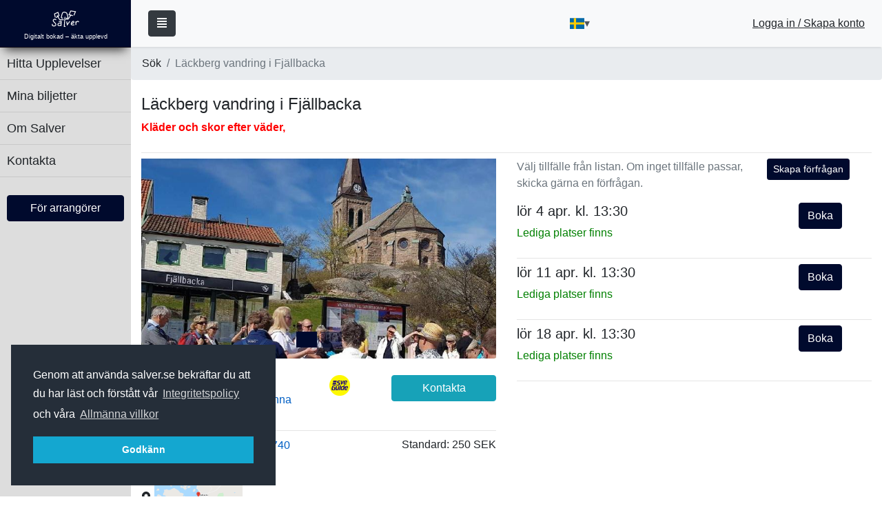

--- FILE ---
content_type: text/html; charset=utf-8
request_url: https://salver.se/app/walk/680
body_size: 9182
content:
<!DOCTYPE html><html lang="en"><head>
  <meta charset="utf-8">
  <meta name="apple-itunes-app" content="app-id=1472520096">
  <meta name="viewport" content="width=device-width, initial-scale=1">
  <meta http-equiv="x-ua-compatible" content="IE=edge">
  <meta http-equiv="x-ua-compatible" content="IE=11">
  <title>Salver -boka upplevelser</title>
  <meta name="description" content="Salver är en digital biljettlösning / bokningstjänst för små och stora arrangörer med höga ambitioner.">
	<meta property="og:type" content="website">
	<meta property="og:url" content="https://salver.se/app/event/680">
	<meta property="og:title" content="Läckberg vandring i Fjällbacka">
	<meta property="og:description" content="1 timmes guidad vandring i Fjällbacka,
Jag berättar om bakgrunden till flera av Läckbergs mordplatser, Fjällbackas historia, stenen, sillen och religionen. Ingrid Bergman hinner vi också med. 
Varmt välkomna till vårt vackra Fjällbacka">
	<meta property="og:image" content="https://api.salver.se/img/walk_images/400w/swzkm68vw4xdy8jw4zt6os8x907k8yesndg6li7z-x400.jpg">
  <base href="/">
  <link rel="icon" type="image/png" href="assets/favicon.png">
  <script type="text/javascript" src="https://maps.googleapis.com/maps/api/js?v=3.47&amp;key=AIzaSyCQSbBHmKhf_FCVoyYb_K-JJ-Itez0eRcY&amp;libraries=places&amp;map_ids=fad9d68e581ec83b"></script>
    <link rel="stylesheet" href="https://cdnjs.cloudflare.com/ajax/libs/flag-icon-css/4.1.5/css/flag-icons.min.css" integrity="sha512-UwbBNAFoECXUPeDhlKR3zzWU3j8ddKIQQsDOsKhXQGdiB5i3IHEXr9kXx82+gaHigbNKbTDp3VY/G6gZqva6ZQ==" crossorigin="anonymous" referrerpolicy="no-referrer">
  <script src="https://cdnjs.cloudflare.com/ajax/libs/hammer.js/2.0.8/hammer.min.js" integrity="sha512-UXumZrZNiOwnTcZSHLOfcTs0aos2MzBWHXOHOuB0J/R44QB0dwY5JgfbvljXcklVf65Gc4El6RjZ+lnwd2az2g==" crossorigin="anonymous" referrerpolicy="no-referrer"></script>
  <script src="https://cdn.jsdelivr.net/npm/svg-pan-zoom@3.6.1/dist/svg-pan-zoom.min.js"></script>
  <style>
    #browser_support_missing {
      padding-top: 15%;
      position: absolute;
      top: 0px;
      left: 0px;
      display: none;
      text-align: center;
      background: #000a2d;
      color: white;
      width: 100%;
      height: 900px;
    }
  </style>
<link rel="stylesheet" href="styles.2bed4ce26d6f1d4ba12e.css"><style ng-transition="salverwebapp"></style><style ng-transition="salverwebapp">.menu_grid[_ngcontent-sc157]{padding:unset;background:#f0f0f0;padding:0;text-align:center;margin:0;box-shadow:0 10px 14px -7px #333;min-height:40px;background:#000a2d;border-bottom:1px solid #100e17;cursor:pointer;color:#fff}a[_ngcontent-sc157], a[_ngcontent-sc157]:focus, a[_ngcontent-sc157]:hover{color:inherit;text-decoration:none;transition:all .3s}.navbar[_ngcontent-sc157]{padding:15px 10px;background:#fff;border:none;border-radius:0;box-shadow:1px 1px 3px rgba(0,0,0,.1)}.navbar-btn[_ngcontent-sc157]{box-shadow:none;outline:none!important;border:none}.line[_ngcontent-sc157]{width:100%;height:1px;border-bottom:1px dashed #ddd;margin:40px 0}.wrapper[_ngcontent-sc157]{display:flex;width:100%;align-items:stretch;min-height:93vh!important}#sidebar[_ngcontent-sc157]{min-width:190px;max-width:190px;background:#ddd;transition:all .3s}#sidebar.active[_ngcontent-sc157]{margin-left:-190px}#sidebar[_ngcontent-sc157]   .sidebar-header[_ngcontent-sc157]{padding:20px;background:#ddd}#sidebar[_ngcontent-sc157]   ul.components[_ngcontent-sc157]{padding:20px 0;border-bottom:1px solid #47748b}#sidebar[_ngcontent-sc157]   li[_ngcontent-sc157]{border-bottom:1px solid #c9c9c9}#sidebar[_ngcontent-sc157]   ul[_ngcontent-sc157]   p[_ngcontent-sc157]{color:#fff;padding:10px}#sidebar[_ngcontent-sc157]   ul[_ngcontent-sc157]   li[_ngcontent-sc157]   a[_ngcontent-sc157]{padding:10px;font-size:1.1em;display:block}#sidebar[_ngcontent-sc157]   ul[_ngcontent-sc157]   li[_ngcontent-sc157]   a[_ngcontent-sc157]:hover{color:#ddd;background:#fff}#sidebar[_ngcontent-sc157]   ul[_ngcontent-sc157]   li.active[_ngcontent-sc157] > a[_ngcontent-sc157], a[aria-expanded=true][_ngcontent-sc157]{color:#000;background:#fff}a[data-toggle=collapse][_ngcontent-sc157]{position:relative}.dropdown-toggle[_ngcontent-sc157]:after{display:block;position:absolute;top:50%;right:20px;transform:translateY(-50%)}ul[_ngcontent-sc157]   ul[_ngcontent-sc157]   a[_ngcontent-sc157]{font-size:.9em!important;padding-left:30px!important;background:#6d7fcc}ul.CTAs[_ngcontent-sc157]{padding:20px}ul.CTAs[_ngcontent-sc157]   a[_ngcontent-sc157]{text-align:center;font-size:.9em!important;display:block;border-radius:5px;margin-bottom:5px}a.download[_ngcontent-sc157]{background:#fff;color:#ddd}a.article[_ngcontent-sc157], a.article[_ngcontent-sc157]:hover{background:#6d7fcc!important;color:#fff!important}#content[_ngcontent-sc157]{width:100%;transition:all .3s;margin-bottom:10px}@media (max-width:768px){#sidebar[_ngcontent-sc157]{margin-left:-190px}#sidebar.active[_ngcontent-sc157]{margin-left:0}}footer[_ngcontent-sc157]{height:7vh;padding-top:10px;z-index:1000;background:#c7c7c7;opacity:1;font-size:12px;overflow:hidden}.btn-success[_ngcontent-sc157]{background-color:#000a2d;border-color:#000a2d}.app_content[_ngcontent-sc157]{padding-top:5px}button.btn.btn-dark.menu_button_sm[_ngcontent-sc157]{display:none}@media (max-width:768px){button.btn.btn-dark.menu_button_sm[_ngcontent-sc157]{display:block}}button.btn.btn-dark.menu_button_normal[_ngcontent-sc157]{display:none}@media (min-width:768px){button.btn.btn-dark.menu_button_normal[_ngcontent-sc157]{display:block}}</style><style ng-transition="salverwebapp">.select-flags[_ngcontent-sc156]{display:inline-block;position:relative;color:#50575e;text-align:left}.flag-icon-margin-right[_ngcontent-sc156]{margin-right:6px}.country-flag[_ngcontent-sc156]{cursor:pointer;outline:none;white-space:nowrap}.list-country-flags[_ngcontent-sc156]{width:-moz-available;position:absolute;max-height:200px;margin-top:10px;padding:5px;background:#fff;border:1px solid #c7c7c7;overflow:auto;z-index:99999}</style><style ng-transition="salverwebapp">h3[_ngcontent-sc128]{margin:0 0 10px}pre[_ngcontent-sc128]{background-color:#f5f5f5;padding:15px}.fc-scroller[_ngcontent-sc128]{overflow-y:hidden!important}.preview_banner[_ngcontent-sc128]{background:orange;color:#fff;text-align:center;padding:1px}.tour_image[_ngcontent-sc128]{height:40vh;overflow:hidden}@media only screen and (max-width:768px){.tour_image[_ngcontent-sc128]{height:30vh}}@media only screen and (min-width:769px) and (max-width:1000px){.tour_image[_ngcontent-sc128]{height:20vh}}@media only screen and (min-width:1000px) and (max-width:1200px){.tour_image[_ngcontent-sc128]{height:30vh}}@media only screen and (min-width:1200px) and (max-width:1700px){.tour_image[_ngcontent-sc128]{height:35vh}}@media only screen and (min-width:1700px){.tour_image[_ngcontent-sc128]{height:40vh}}.eventPassed[_ngcontent-sc128]{opacity:.6}.noselect[_ngcontent-sc128]{-webkit-touch-callout:none;-webkit-user-select:none;user-select:none}</style></head>

<body onload="displayBrowserSupport();">
  <app-root _nghost-sc174="" ng-version="10.2.5"><router-outlet _ngcontent-sc174=""></router-outlet><app-app-layout _nghost-sc157="" class="ng-tns-c157-0 ng-star-inserted"><div _ngcontent-sc157="" class="wrapper ng-tns-c157-0"><nav _ngcontent-sc157="" id="sidebar" class="ng-tns-c157-0"><div _ngcontent-sc157="" class="row menu_grid ng-tns-c157-0"><div _ngcontent-sc157="" class="col-12 ng-tns-c157-0" style="padding-top: 7px; text-align: center; padding-bottom: 8px;"><a _ngcontent-sc157="" routerlink="/app/search" class="ng-tns-c157-0" href="/app/search"><svg _ngcontent-sc157="" version="1.1" xmlns="http://www.w3.org/2000/svg" xmlns:xlink="http://www.w3.org/1999/xlink" x="0px" y="0px" width="2.5em" height="2.5em" viewBox="0 0 2000 1200" xml:space="preserve" fill="currentColor" class="bi salver-logo ng-tns-c157-0"><path _ngcontent-sc157="" d="M156.642,1165.082c-49.294,0-97.849-14.564-125.131-49.051c-14.498-18.324-21.631-41.049-20.631-65.713
	c0.989-24.387,9.845-51.123,26.321-79.469l51.873,30.152c-13.924,23.953-27.049,56.896-10.508,77.805
	c9.67,12.223,28.594,20.934,53.285,24.525c25.674,3.738,55.217,1.387,81.055-6.445c28.096-8.516,58.83-26.447,60.834-51.232
	c4.34-53.67-48.918-106.748-100.422-158.078c-28.297-28.201-55.023-54.838-73.053-82.396
	c-23.875-36.494-28.66-70.771-14.222-101.879c26.206-56.465,74.757-91.586,129.872-93.945c53.496-2.287,103.26,27.428,133.08,79.5
	l-52.066,29.816c-18.732-32.709-47.344-50.709-78.447-49.371c-32.271,1.381-61.435,23.535-78.015,59.26
	c-13.19,28.42,29.747,71.211,75.205,116.518c58.334,58.137,124.452,124.033,117.872,205.412
	c-2.058,25.449-14.408,48.914-35.715,67.859c-17.297,15.377-40.645,27.813-67.52,35.957
	C207.409,1161.25,181.928,1165.082,156.642,1165.082z" class="ng-tns-c157-0"></path><path _ngcontent-sc157="" d="M667.346,1149.238c-16.217-24.965-22.576-63.098-20.016-120.006c1.99-44.242,8.945-92.021,15.081-134.176
	c3.511-24.121,8.031-55.172,8.987-72.525c-11.324-0.533-34.266,0.205-78.053,7.297c-38.357,6.211-72.641,14.059-72.982,14.137
	l-13.434-58.477c1.761-0.404,43.648-9.988,88.414-16.697c77.725-11.654,112.396-7.754,127.928,14.375
	c12.656,18.035,9.501,45.057-1.486,120.533c-5.934,40.768-12.66,86.975-14.517,128.23c-2.512,55.842,5.435,76.99,10.394,84.627
	L667.346,1149.238z" class="ng-tns-c157-0"></path><path _ngcontent-sc157="" d="M533.386,1136.664c-23.905,0-44.423-4.609-61.394-13.828c-20.492-11.131-45.943-34.752-50.83-84.08
	c-3.607-36.424,7.326-68.826,31.621-93.705c30.526-31.262,81.626-50.766,151.879-57.971c49.613-5.09,90.953-2.086,92.688-1.955
	l-4.492,59.832c-0.361-0.027-38.535-2.748-83.006,1.906c-54.664,5.721-94.145,19.6-114.173,40.139
	c-11.983,12.289-16.688,26.855-14.808,45.84c2.49,25.139,12.47,33.311,19.76,37.271c18.893,10.262,53.613,8.516,97.768-4.916
	c37.2-11.314,67.083-26.662,67.381-26.816l27.539,53.307c-1.412,0.73-35.09,18.025-77.458,30.914
	C585.043,1131.975,557.491,1136.664,533.386,1136.664z" class="ng-tns-c157-0"></path><polygon _ngcontent-sc157="" points="997.318,1200 878.119,1189.703 937.207,473.539 997.004,478.472 942.83,1135.07 1002.482,1140.223 " class="ng-tns-c157-0"></polygon><polygon _ngcontent-sc157="" points="1112.181,1118.701 1058.055,812.988 1117.137,802.527 1147.054,971.506 1291.319,777.936 1339.429,813.791 " class="ng-tns-c157-0"></polygon><path _ngcontent-sc157="" d="M1528.485,1092.402c-53.326,0-92.361-11.676-116.29-34.842c-16.507-15.982-33.917-45.371-23.12-94.633
	c11.186-51.027,34.791-99.512,66.468-136.523c32.188-37.609,68.751-59.441,102.953-61.477c18.509-1.105,35.803,3.807,50.022,14.189
	c14.212,10.379,24.921,25.713,31.827,45.58c8.778,25.25,6.171,50.184-7.542,72.107c-18.844,30.127-58.949,54.092-119.201,71.225
	c-27.406,7.793-52.665,12.383-67.182,14.664c-3.071,21.502,4.481,28.824,7.496,31.746c14.924,14.467,52.004,20.621,101.742,16.885
	c43.187-3.244,81.069-12.705,81.446-12.801l14.72,58.166c-1.715,0.436-42.563,10.688-90.758,14.396
	C1549.675,1091.963,1538.812,1092.402,1528.485,1092.402z M1564.13,824.744c-0.765,0-1.461,0.041-2.071,0.078
	c-13.339,0.793-36.351,11.875-60.932,40.596c-13.033,15.229-24.381,32.98-33.57,52.281c9.385-2.037,19.749-4.549,30.387-7.596
	c43.194-12.369,73.813-28.82,84.001-45.133c4.053-6.486,4.554-12.447,1.729-20.572
	C1577.488,826.611,1569.264,824.744,1564.13,824.744z" class="ng-tns-c157-0"></path><rect _ngcontent-sc157="" x="1727.578" y="802.689" transform="matrix(0.9996 0.0274 -0.0274 0.9996 26.2465 -47.8232)" width="59.999" height="261.596" class="ng-tns-c157-0"></rect><path _ngcontent-sc157="" d="M1783.44,911.115l-49.576-33.797c0.843-1.236,20.972-30.605,49.81-59.203c42.861-42.504,83.094-61.777,119.586-57.279
	c19.109,2.355,36.248,11.041,50.939,25.816c14.147,14.23,25.601,33.561,35.014,59.098l-56.297,20.752
	c-7.321-19.859-19.682-43.982-36.993-46.115c-16.587-2.039-42.093,12.658-70.001,40.332
	C1801.125,885.309,1783.614,910.859,1783.44,911.115z" class="ng-tns-c157-0"></path><path _ngcontent-sc157="" d="M870.809,712.52c-26.506-0.307-259.692-3.064-284.633-5.656c-14.131-1.471-24.197-10.93-35.859-25.719
	c-7.326-9.291-16.193-21.973-27.104-38.77c-17.564-27.039-40.15-64.398-67.131-111.04c-45.701-79.008-88.982-158.736-89.414-159.532
	l52.74-28.609c0.385,0.712,39.07,71.974,81.674,146.069c65.473,113.87,90.603,148.225,99.281,158.409
	c37.758,1.682,181.047,3.811,271.139,4.852L870.809,712.52z" class="ng-tns-c157-0"></path><path _ngcontent-sc157="" d="M315.936,556.283l-31.126-51.295c86.483-52.479,180.968-111.424,215.571-135.201
	c-11.406-35.478-38.967-117.351-61.22-182.92l-196.538,87.583l43.033,225.592l-58.938,11.242l-51.939-272.288l300.008-133.692
	l10.594,31.106c0.193,0.568,19.563,57.447,38.756,114.509c39.964,118.804,40.234,122.113,40.646,127.122
	c1.489,18.175-11.644,27.692-22.196,35.339c-6.498,4.709-15.531,10.857-27.613,18.797c-19.624,12.894-46.958,30.271-81.242,51.647
	C375.545,520.101,316.525,555.925,315.936,556.283z" class="ng-tns-c157-0"></path><path _ngcontent-sc157="" d="M990.364,680.004c-9.343,0-15.116-0.059-15.788-0.066l0.646-59.996c0.459,0.004,46.362,0.469,96.004-1.354
	c84.286-3.1,106.677-10.018,111.273-11.885c5.11-5.125,27.689-31.858,109.588-165.069c46.548-75.712,89.406-148.64,89.834-149.368
	l51.736,30.388c-0.447,0.761-45.287,77.061-93.212,154.881c-99.965,162.325-115.544,173.004-123.914,178.741
	c-12.779,8.76-39.329,18.24-139.352,22.129C1042.118,679.768,1009.079,680.004,990.364,680.004z" class="ng-tns-c157-0"></path><polygon _ngcontent-sc157="" points="1530.715,417.746 1214.06,340.257 1368.524,11.494 1768.445,69.107 1639.05,379.089 1583.681,355.976 
	1683.246,117.453 1403.938,77.215 1299.546,299.406 1544.977,359.465 " class="ng-tns-c157-0"></polygon><path _ngcontent-sc157="" d="M1110,597.742c-0.701,0-1.405-0.002-2.114-0.004c-33.941-0.129-65.861-3.2-67.203-3.33l5.807-59.718
	c0.002,0,0.004,0,0.006,0l0,0c0.487,0.047,24.904,2.379,52.263,2.933c28.88,0.58,44.911-1.09,53.356-2.634
	c-2.087-24.572-12.517-82.588-31.491-154.809c-25.343-96.462-48.606-152.837-60.42-165.916
	c-19.22-21.279-89.061-51.975-155.125-51.975c-0.297,0-0.581,0-0.877,0.002c-23.832,0.098-56.004,4.451-73.928,24.627
	c-21.877,24.625-48.227,92.626-70.486,181.906c-18.545,74.385-26.654,132.802-27.454,156.159c7.608,2.254,22.198,5.527,48.806,8.494
	c24.945,2.78,47.064,3.781,47.285,3.791l-2.658,59.941c-1.142-0.051-28.295-1.281-57.785-4.859
	c-57.537-6.98-76.137-16.709-86.362-29.168c-9.23-11.245-12.618-26.684-5.515-79.855c4.438-33.215,12.304-74.207,22.148-115.426
	c14.973-62.685,46.205-174.727,87.165-220.832c25.835-29.081,66.824-44.564,118.538-44.777
	c74.716-0.261,164.759,31.881,200.773,71.755c8.21,9.089,21.411,27.573,41.19,82.917c11.774,32.947,24.025,73.871,35.428,118.348
	c10.472,40.844,19.307,81.168,24.877,113.543c9.586,55.712,6.319,68.548,1.796,77.709c-9.725,19.69-32.354,25.424-48.531,28.022
	C1146.455,596.681,1129.813,597.742,1110,597.742z" class="ng-tns-c157-0"></path></svg><p _ngcontent-sc157="" style="font-size: 9px; margin-bottom: 0px;" class="ng-tns-c157-0">Digitally booked - genuinely experienced</p></a></div></div><ul _ngcontent-sc157="" class="list-unstyled ng-tns-c157-0"><li _ngcontent-sc157="" routerlinkactive="active" class="ng-tns-c157-0 ng-star-inserted"><a _ngcontent-sc157="" class="ng-tns-c157-0" href="/app/search">Find events</a></li><li _ngcontent-sc157="" routerlinkactive="active" class="ng-tns-c157-0 ng-star-inserted"><a _ngcontent-sc157="" class="ng-tns-c157-0" href="/app/bookings">My tickets</a></li><li _ngcontent-sc157="" routerlinkactive="active" class="ng-tns-c157-0 ng-star-inserted"><a _ngcontent-sc157="" class="ng-tns-c157-0" href="/app/about">About Salver</a></li><li _ngcontent-sc157="" routerlinkactive="active" class="ng-tns-c157-0 ng-star-inserted"><a _ngcontent-sc157="" class="ng-tns-c157-0" href="/app/contact-salver">Contact</a></li><!----></ul><div _ngcontent-sc157="" style="padding: 10px;" class="ng-tns-c157-0"><a _ngcontent-sc157="" href="https://organizer.salver.se" class="btn btn-success btn-block ng-tns-c157-0" style="color: white;">För arrangörer</a></div></nav><div _ngcontent-sc157="" id="content" class="ng-tns-c157-0"><nav _ngcontent-sc157="" class="navbar navbar-expand-lg navbar-light bg-light ng-tns-c157-0"><div _ngcontent-sc157="" class="container-fluid ng-tns-c157-0"><button _ngcontent-sc157="" type="button" class="btn btn-dark ng-tns-c157-0" style="z-index: 1;"><fa-icon _ngcontent-sc157="" class="ng-fa-icon ng-tns-c157-0"><svg role="img" aria-hidden="true" focusable="false" data-prefix="fas" data-icon="align-justify" class="svg-inline--fa fa-align-justify fa-w-14" xmlns="http://www.w3.org/2000/svg" viewBox="0 0 448 512"><path fill="currentColor" d="M432 416H16a16 16 0 0 0-16 16v32a16 16 0 0 0 16 16h416a16 16 0 0 0 16-16v-32a16 16 0 0 0-16-16zm0-128H16a16 16 0 0 0-16 16v32a16 16 0 0 0 16 16h416a16 16 0 0 0 16-16v-32a16 16 0 0 0-16-16zm0-128H16a16 16 0 0 0-16 16v32a16 16 0 0 0 16 16h416a16 16 0 0 0 16-16v-32a16 16 0 0 0-16-16zm0-128H16A16 16 0 0 0 0 48v32a16 16 0 0 0 16 16h416a16 16 0 0 0 16-16V48a16 16 0 0 0-16-16z"></path></svg></fa-icon><fa-icon _ngcontent-sc157="" class="ng-fa-icon ng-tns-c157-0" hidden=""><svg role="img" aria-hidden="true" focusable="false" data-prefix="fas" data-icon="times" class="svg-inline--fa fa-times fa-w-11" xmlns="http://www.w3.org/2000/svg" viewBox="0 0 352 512"><path fill="currentColor" d="M242.72 256l100.07-100.07c12.28-12.28 12.28-32.19 0-44.48l-22.24-22.24c-12.28-12.28-32.19-12.28-44.48 0L176 189.28 75.93 89.21c-12.28-12.28-32.19-12.28-44.48 0L9.21 111.45c-12.28 12.28-12.28 32.19 0 44.48L109.28 256 9.21 356.07c-12.28 12.28-12.28 32.19 0 44.48l22.24 22.24c12.28 12.28 32.2 12.28 44.48 0L176 322.72l100.07 100.07c12.28 12.28 32.2 12.28 44.48 0l22.24-22.24c12.28-12.28 12.28-32.19 0-44.48L242.72 256z"></path></svg></fa-icon></button><div _ngcontent-sc157="" class="pull-right ng-tns-c157-0" style="text-align: right; width: 35%;"><ngx-flag-picker _ngcontent-sc157="" class="ng-tns-c157-0" _nghost-sc156=""><div _ngcontent-sc156="" class="select-flags"><div _ngcontent-sc156="" tabindex="0" class="country-flag"><span _ngcontent-sc156="" class="flag-icon flag-icon-se ng-star-inserted"></span><!----><!----><span _ngcontent-sc156="" class="ng-star-inserted">▾</span><!----></div><!----></div></ngx-flag-picker></div><a _ngcontent-sc157="" routerlink="/app/profile" style="text-align: right; font-size: 12px; line-height: 1;" class="ng-tns-c157-0" hidden="" href="/app/profile"><p _ngcontent-sc157="" class="ng-tns-c157-0">Logged in as: <br _ngcontent-sc157="" class="ng-tns-c157-0"><b _ngcontent-sc157="" class="ng-tns-c157-0"></b></p></a><a _ngcontent-sc157="" routerlink="/app/login" style="text-align: right; line-height: 1; text-decoration: underline;" class="ng-tns-c157-0" href="/app/login">Login / Create account</a></div></nav><nav _ngcontent-sc157="" aria-label="breadcrumb" class="ng-tns-c157-0 ng-star-inserted"><ol _ngcontent-sc157="" class="breadcrumb ng-tns-c157-0"><li _ngcontent-sc157="" aria-current="page" class="breadcrumb-item ng-tns-c157-0 ng-star-inserted"><a _ngcontent-sc157="" class="ng-tns-c157-0" href="/app/search">Search</a></li><li _ngcontent-sc157="" aria-current="page" class="breadcrumb-item ng-tns-c157-0 active ng-star-inserted"><a _ngcontent-sc157="" class="ng-tns-c157-0" href="/app/walk">Läckberg vandring i Fjällbacka</a></li><!----></ol></nav><!----><div _ngcontent-sc157="" class="container-fluid app_content ng-tns-c157-0"><!----><router-outlet _ngcontent-sc157="" class="ng-tns-c157-0"></router-outlet><app-tour-details _nghost-sc128="" class="ng-star-inserted"><!----><!----><!----><div _ngcontent-sc128="" class="ng-star-inserted"><!----><div _ngcontent-sc128="" class="row ng-star-inserted"><div _ngcontent-sc128="" class="col-xs-12 col-sm-12 col-md-12 col-lg-12"><h4 _ngcontent-sc128="">Läckberg vandring i Fjällbacka</h4><!----><p _ngcontent-sc128="" style="color: red;" class="ng-star-inserted"><b _ngcontent-sc128="">Kläder och skor efter väder,  </b></p><!----><!----></div></div><!----><hr _ngcontent-sc128=""><div _ngcontent-sc128="" class="row noselect"><div _ngcontent-sc128="" class="col-xs-12 col-sm-12 col-md-6 col-lg-6"><ngb-carousel _ngcontent-sc128="" tabindex="0" class="carousel slide ng-star-inserted" aria-activedescendant="ngb-slide-41085" style="display:block;"><ol role="tablist" class="carousel-indicators"><li role="tab" class="active ng-star-inserted" aria-labelledby="slide-ngb-slide-41085" aria-controls="slide-ngb-slide-41085" aria-selected="true"></li><li role="tab" class="ng-star-inserted" aria-labelledby="slide-ngb-slide-41086" aria-controls="slide-ngb-slide-41086" aria-selected="false"></li><!----></ol><div class="carousel-inner"><div role="tabpanel" class="carousel-item active ng-star-inserted" id="slide-ngb-slide-41085"><span class="sr-only"> Slide 1 of 2 </span><img _ngcontent-sc128="" alt="Card image cap" loading="lazy" style="height: auto; width: 100%;" src="https://api.salver.se/img/walk_images/400w/swzkm68vw4xdy8jw4zt6os8x907k8yesndg6li7z-x400.jpg" class="ng-star-inserted"><!----></div><div role="tabpanel" class="carousel-item ng-star-inserted" id="slide-ngb-slide-41086"><span class="sr-only"> Slide 2 of 2 </span><img _ngcontent-sc128="" alt="Card image cap" loading="lazy" style="height: auto; width: 100%;" src="https://api.salver.se/img/walk_images/400w/n16bnitydcdhz6ebebimabjm8xqw2gyf7ddp7kxd-x400.jpg" class="ng-star-inserted"><!----></div><!----></div><a role="button" class="carousel-control-prev ng-star-inserted"><span aria-hidden="true" class="carousel-control-prev-icon"></span><span class="sr-only">Previous</span></a><!----><a role="button" class="carousel-control-next ng-star-inserted"><span aria-hidden="true" class="carousel-control-next-icon"></span><span class="sr-only">Next</span></a><!----></ngb-carousel><!----><!----><br _ngcontent-sc128=""><div _ngcontent-sc128="" class="row"><div _ngcontent-sc128="" class="col-6"><div _ngcontent-sc128="" class="ng-star-inserted"><a _ngcontent-sc128="" href="/org/8HV6X4TU/about?ref_walk_id=680">Åsa Cunniff</a><br _ngcontent-sc128=""><a _ngcontent-sc128="" href="/org/8HV6X4TU/display?ref_walk_id=680">View all events from this organizer <fa-icon _ngcontent-sc128="" class="ng-fa-icon"><svg role="img" aria-hidden="true" focusable="false" data-prefix="fas" data-icon="external-link-alt" class="svg-inline--fa fa-external-link-alt fa-w-16" xmlns="http://www.w3.org/2000/svg" viewBox="0 0 512 512"><path fill="currentColor" d="M432,320H400a16,16,0,0,0-16,16V448H64V128H208a16,16,0,0,0,16-16V80a16,16,0,0,0-16-16H48A48,48,0,0,0,0,112V464a48,48,0,0,0,48,48H400a48,48,0,0,0,48-48V336A16,16,0,0,0,432,320ZM488,0h-128c-21.37,0-32.05,25.91-17,41l35.73,35.73L135,320.37a24,24,0,0,0,0,34L157.67,377a24,24,0,0,0,34,0L435.28,133.32,471,169c15,15,41,4.5,41-17V24A24,24,0,0,0,488,0Z"></path></svg></fa-icon></a></div><!----></div><div _ngcontent-sc128="" class="col-2"><img _ngcontent-sc128="" src="assets/imgs/sveguide.png" alt="Sveguide logo" style="width: 30px; height: auto;" class="ng-star-inserted"><!----></div><div _ngcontent-sc128="" class="col-4" style="text-align: right;"><button _ngcontent-sc128="" class="btn btn-info btn-block">Contact</button><div _ngcontent-sc128="" class="d-md-none"><button _ngcontent-sc128="" class="btn btn-success btn-block ng-star-inserted">Book</button><!----><br _ngcontent-sc128=""></div></div></div><!----><!----><hr _ngcontent-sc128=""><div _ngcontent-sc128="" class="row"><div _ngcontent-sc128="" class="col-6"><table _ngcontent-sc128=""><tr _ngcontent-sc128=""><td _ngcontent-sc128=""><fa-icon _ngcontent-sc128="" class="ng-fa-icon"></fa-icon></td><td _ngcontent-sc128=""><!----><a _ngcontent-sc128="" target="_blank" href="https://www.google.com/maps/search/?api=1&amp;query=58.5979438,11.2817466&amp;query_place_id=ChIJhbtAg8i0RUYRU1QGXUV9-I4" class="ng-star-inserted"> Ingrid Bergmans torg 45740 Fjällbacka<br _ngcontent-sc128=""><img _ngcontent-sc128="" alt="Map tbumbnail" style="max-height: 80px;" src="https://api.salver.se/img/map_images/thumbs/ufa5v0whbzxg7hwrk78xtdytkjhlsyj05j9t4yog-x160.png"></a><!----><span _ngcontent-sc128="" class="ng-star-inserted"><br _ngcontent-sc128=""><i _ngcontent-sc128="">Vi möts vid Ingrid Bergmans staty</i></span><!----></td></tr><tr _ngcontent-sc128=""><td _ngcontent-sc128=""><fa-icon _ngcontent-sc128="" class="ng-fa-icon"></fa-icon></td><td _ngcontent-sc128=""> 60 min </td></tr></table></div><div _ngcontent-sc128="" class="col-6" style="text-align: right;"><!----><div _ngcontent-sc128="" class="ng-star-inserted"><p _ngcontent-sc128="" class="ng-star-inserted"><span _ngcontent-sc128="">Standard: </span><span _ngcontent-sc128="" class="ng-star-inserted">250 SEK</span><!----><!----><!----></p><!----></div><!----><!----><br _ngcontent-sc128=""><!----><!----><!----><!----><!----><!----></div></div><div _ngcontent-sc128="" class="row"><div _ngcontent-sc128="" class="col-6"><i _ngcontent-sc128="">Other</i><!----><br _ngcontent-sc128=""></div><div _ngcontent-sc128="" class="col-6" style="text-align: right;"></div></div><hr _ngcontent-sc128=""><p _ngcontent-sc128="" class="card-text" style="white-space: pre-wrap;">1 timmes guidad vandring i Fjällbacka,
Jag berättar om bakgrunden till flera av Läckbergs mordplatser, Fjällbackas historia, stenen, sillen och religionen. Ingrid Bergman hinner vi också med. 
Varmt välkomna till vårt vackra Fjällbacka</p><hr _ngcontent-sc128=""><!----></div><div _ngcontent-sc128="" id="occassions" class="col-xs-12 col-sm-12 col-md-6 col-lg-6"><!----><div _ngcontent-sc128="" class="ng-star-inserted"><!----><div _ngcontent-sc128="" class="row ng-star-inserted"><div _ngcontent-sc128="" class="col-xs-8 col-sm-8 col-md-8 col-lg-8"><p _ngcontent-sc128="" class="text-muted">Select an occasion from the list. If there is no spot that fit you, feel free to send a request</p></div><div _ngcontent-sc128="" class="col-xs-4 col-sm-4 col-md-4 col-lg-4"><button _ngcontent-sc128="" class="btn btn-success btn-sm ng-star-inserted"> Create request </button><!----></div></div><!----><div _ngcontent-sc128="" class="disable-select ng-star-inserted"><div _ngcontent-sc128="" class="row"><div _ngcontent-sc128="" class="col-9"><!----><!----><h5 _ngcontent-sc128="" class="ng-star-inserted"></h5><!----><!----><div _ngcontent-sc128="" class="ng-star-inserted"><!----><!----><!----><!----><!----><!----><!----></div><!----><!----></div><div _ngcontent-sc128="" class="col-3 ng-star-inserted"><!----><!----></div><!----><!----></div><hr _ngcontent-sc128=""></div><div _ngcontent-sc128="" class="disable-select ng-star-inserted"><div _ngcontent-sc128="" class="row"><div _ngcontent-sc128="" class="col-9"><!----><!----><!----><!----><!----><!----></div><!----><!----></div><hr _ngcontent-sc128=""></div><div _ngcontent-sc128="" class="disable-select ng-star-inserted"><div _ngcontent-sc128="" class="row"><div _ngcontent-sc128="" class="col-9"><!----><!----><!----><!----><!----><!----></div><!----><!----></div><hr _ngcontent-sc128=""></div><!----></div><!----><!----></div></div></div><!----><!----><!----><!----><!----></app-tour-details><!----></div></div></div><footer _ngcontent-sc157="" class="ng-tns-c157-0"><div _ngcontent-sc157="" class="container ng-tns-c157-0"><div _ngcontent-sc157="" class="row ng-tns-c157-0"><div _ngcontent-sc157="" class="col-4 ng-tns-c157-0"><ul _ngcontent-sc157="" class="list-unstyled text-small ng-tns-c157-0"><li _ngcontent-sc157="" class="ng-tns-c157-0"><a _ngcontent-sc157="" routerlink="/app/terms/terms_and_conditions" class="text-muted ng-tns-c157-0" href="/app/terms/terms_and_conditions">Terms and Conditions</a></li><li _ngcontent-sc157="" class="ng-tns-c157-0"><a _ngcontent-sc157="" routerlink="/app/terms/privacy_policy" class="text-muted ng-tns-c157-0" href="/app/terms/privacy_policy">Privacy Policy</a></li></ul></div><div _ngcontent-sc157="" class="col-4 ng-tns-c157-0"><ul _ngcontent-sc157="" class="list-unstyled text-small ng-tns-c157-0"><li _ngcontent-sc157="" class="ng-tns-c157-0"><a _ngcontent-sc157="" href="mailto:info@salver.se" class="ng-tns-c157-0">info@salver.se</a></li><li _ngcontent-sc157="" class="ng-tns-c157-0"><a _ngcontent-sc157="" href="tel:0143-301 01" class="ng-tns-c157-0">0143-301 01</a></li></ul></div><div _ngcontent-sc157="" class="col-4 ng-tns-c157-0"><ul _ngcontent-sc157="" class="list-unstyled text-small ng-tns-c157-0"><li _ngcontent-sc157="" class="ng-tns-c157-0">Salver AB</li><li _ngcontent-sc157="" class="ng-tns-c157-0">559161-6254</li></ul></div></div></div></footer></app-app-layout><!----><app-google-analytics-gtag _ngcontent-sc174=""></app-google-analytics-gtag></app-root>
  <script>
    function displayBrowserSupport(){
      var elem = document.getElementById("browser_support_missing");
      if(elem != null){
        elem.style.display = "block";
        elem.height = window.height +"px";
      }
    }
  </script>
  <script src="https://js.stripe.com/v3/"></script>
<script src="runtime.acf0dec4155e77772545.js" defer=""></script><script src="polyfills.9437b6dbb457322a934b.js" defer=""></script><script src="scripts.ff1aa1b37e9c237118c4.js" defer=""></script><script src="main.6fd8661d614423e2f9fd.js" defer=""></script>

</body></html>

--- FILE ---
content_type: text/html; charset=utf-8
request_url: https://api.salver.se/walks/get/680
body_size: 1999
content:
{"creator_standy":null,"creator_firstname":"Åsa","creator_lastname":"Cunniff","creator_email":"asa@bottnainn.se","creator_phone":"0730740056","creator_image":null,"creator_sve_guide":0,"id":680,"team_id":205,"enable_occasion_title":0,"calculated_team_id":null,"ticket_mode":"easy","type":"walk","seat_map_id":null,"event_type":"recurring_event","walk_category_id":8,"walk_category_id2":null,"selected_for_standby":0,"language_id":2,"secondary_language_id":1,"salver_id":null,"title":"Läckberg vandring i Fjällbacka","sub_title":null,"period_txt":null,"description":"1 timmes guidad vandring i Fjällbacka,\nJag berättar om bakgrunden till flera av Läckbergs mordplatser, Fjällbackas historia, stenen, sillen och religionen. Ingrid Bergman hinner vi också med. \nVarmt välkomna till vårt vackra Fjällbacka","highlight_text":"Kläder och skor efter väder,  ","important_note_booking":null,"cover_image":"swzkm68vw4xdy8jw4zt6os8x907k8yesndg6li7z.jpg","inspirator":null,"sources_free_text":null,"location":"Ingrid Bergmans torg 45740 Fjällbacka","location_description":"Vi möts vid Ingrid Bergmans staty","lat":58.5979438,"lng":11.2817466,"place_id":"ChIJhbtAg8i0RUYRU1QGXUV9-I4","map_image":"ufa5v0whbzxg7hwrk78xtdytkjhlsyj05j9t4yog.png","user_id":3371,"schedule_id":null,"nr_of_spots":20,"min_nr_of_participants":6,"free_event":0,"standard_price":250,"prices":[{"id":1284,"walk_price_group_id":null,"label":"Standard","conditions":null,"price":250,"organizer_part":200,"nr_of_spots":1,"volume_limit":null,"volume_discount_percent":null,"sort_order":0,"valid_from":"2022-02-24T23:00:00.000Z","valid_to":null,"limit_per_booking":50,"group_label":null,"fees":{"service_fee":{"product":"service_fee","net_price":3.75,"percent_of_total":3.75},"swish_payment_fee":{"product":"swish_payment_fee","net_price":0,"percent_of_total":0},"card_payment_fee":{"product":"card_payment_fee","net_price":0,"percent_of_total":0}}}],"vat_percent":25,"fee_included":1,"estimated_time_in_minutes":60,"outside":1,"child_friendly":0,"accessible_for_disabled":0,"included_entrance_fee":0,"included_food":0,"included_drink":0,"included_coffee":0,"release_rules_enabled":0,"release_rules":"none","ticket_release_datetime":"2023-10-12T10:46:38.000Z","release_tickets_before_start":168,"allow_booking_until_minutes_before_start":60,"limit_to_single_bookings":0,"allow_refunds":1,"swish_checkout_enabled":0,"min_time_full_refund":24,"min_time_half_refund":12,"min_time_zero_refund":2,"status":"published","next_occassion":null,"support_organization_id":null,"allow_source_suggestions":0,"avg_rating":null,"sorting_bonus":0,"special_booking_document":null,"timeout_determine_min_spots":24,"auto_cancel_unbooked_occassions":1,"min_qty_not_reached_action":"notify","notification_option":"team_booking_email","notify_team_booking_email":1,"notify_responsible":0,"notify_responsible_per_occassion":0,"show_responsible_as_contact_person":0,"always_display_list":1,"extra_phone_number":null,"collect_bookers_address":0,"personal_tickets":0,"availability_visual_representation":"only_when_low","book_btn_option":"book","booking_not_required":0,"treasure_chest_id":null,"treasure_chest_approved":0,"proof_of_covid_vaccination_required":0,"resource_products":[],"valid_from_activation":1440,"latest_activation_timeout":720,"income_distribution_active":0,"created":"2022-02-25T12:44:37.000Z","last_edit":"2023-10-12T10:46:40.000Z","show_in_search":1,"is_private":0,"is_archived":0,"is_deleted":0,"lang_key":"sv","category_name":"Other","team_name":"Åsa Cunniff","team_logo":null,"team_phone":"0730740056","team_email":"asa@bottnainn.se","team_linkname":"8HV6X4TU","team_booking_email":"asacunniff@gmail.com","team_sveguide":1,"team_income_distribution_active":0,"team_accept_requests":1,"canEdit":false,"stops":[],"images":[{"id":1277,"sort_order":0,"filename":"swzkm68vw4xdy8jw4zt6os8x907k8yesndg6li7z.jpg","url":"https://api.salver.se/img/walk_images/400w/swzkm68vw4xdy8jw4zt6os8x907k8yesndg6li7z-x400.jpg"},{"id":1278,"sort_order":1,"filename":"n16bnitydcdhz6ebebimabjm8xqw2gyf7ddp7kxd.jpg","url":"https://api.salver.se/img/walk_images/400w/n16bnitydcdhz6ebebimabjm8xqw2gyf7ddp7kxd-x400.jpg"}],"chats":[],"links":[],"translations":[],"map_image_thumb":"https://api.salver.se/img/map_images/thumbs/ufa5v0whbzxg7hwrk78xtdytkjhlsyj05j9t4yog-x160.png","occassions":[{"id":16550,"start_time":"2026-04-04T11:30:00.000Z","end_time":"2026-04-04T12:30:00.000Z","time_started":null,"time_ended":null,"locked_for_bookings":0,"user_id":3371,"extra_information":null,"language_id":2,"is_private":0,"long_period":0,"occasion_title":null,"booked_spots":0,"is_cancelled":0,"cancelled_date":null,"cancel_message":null,"nr_of_spots":15,"min_nr_of_participants":4},{"id":16551,"start_time":"2026-04-11T11:30:00.000Z","end_time":"2026-04-11T12:30:00.000Z","time_started":null,"time_ended":null,"locked_for_bookings":0,"user_id":3371,"extra_information":null,"language_id":2,"is_private":0,"long_period":0,"occasion_title":null,"booked_spots":0,"is_cancelled":0,"cancelled_date":null,"cancel_message":null,"nr_of_spots":15,"min_nr_of_participants":4},{"id":16552,"start_time":"2026-04-18T11:30:00.000Z","end_time":"2026-04-18T12:30:00.000Z","time_started":null,"time_ended":null,"locked_for_bookings":0,"user_id":3371,"extra_information":null,"language_id":2,"is_private":0,"long_period":0,"occasion_title":null,"booked_spots":0,"is_cancelled":0,"cancelled_date":null,"cancel_message":null,"nr_of_spots":15,"min_nr_of_participants":4}],"occassions_history":[],"time_spots":[]}